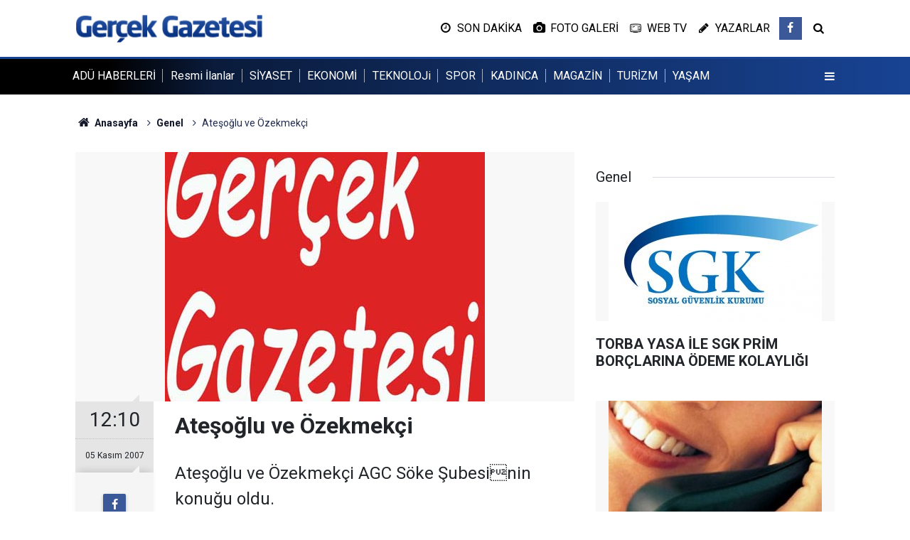

--- FILE ---
content_type: text/html; charset=UTF-8
request_url: https://www.gazetegercek.net/atesoglu-ve-ozekmekci-2438h.htm
body_size: 6226
content:
<!doctype html>
	<html lang="tr">
	<head>
		<meta charset="utf-8"/>
		<meta http-equiv="X-UA-Compatible" content="IE=edge"/>
		<meta name="viewport" content="width=device-width, initial-scale=1"/>
		<title>Ateşoğlu ve Özekmekçi</title>
		<meta name="description" content="Ateşoğlu ve Özekmekçi AGC Söke Şubesinin konuğu oldu." />
<link rel="canonical" href="https://www.gazetegercek.net/atesoglu-ve-ozekmekci-2438h.htm" />
<link rel="amphtml" href="https://www.gazetegercek.net/service/amp/atesoglu-ve-ozekmekci-2438h.htm" />
<meta property="og:type" content="article" />
<meta property="og:site_name" content="Gerçek Gazetesi" />
<meta property="og:url" content="https://www.gazetegercek.net/atesoglu-ve-ozekmekci-2438h.htm" />
<meta property="og:title" content="Ateşoğlu ve Özekmekçi" />
<meta property="og:description" content="Ateşoğlu ve Özekmekçi AGC Söke Şubesinin konuğu oldu." />
<meta property="og:image" content="https://cdn.gazetegercek.net/news/2133.jpg" />
<meta property="og:image:width" content="702" />
<meta property="og:image:height" content="351" />
<meta name="twitter:card" content="summary_large_image" />
<meta name="twitter:url"  content="https://www.gazetegercek.net/atesoglu-ve-ozekmekci-2438h.htm" />
<meta name="twitter:title" content="Ateşoğlu ve Özekmekçi" />
<meta name="twitter:description" content="Ateşoğlu ve Özekmekçi AGC Söke Şubesinin konuğu oldu." />
<meta name="twitter:image" content="https://cdn.gazetegercek.net/news/2133.jpg" />
		<meta name="robots" content="max-snippet:-1, max-image-preview:large, max-video-preview:-1"/>
		<link rel="manifest" href="/manifest.json"/>
		<link rel="icon" href="https://www.gazetegercek.net/d/assets/favicon/favicon.ico"/>
		<meta name="generator" content="CM News 6.0"/>

		<link rel="preconnect" href="https://fonts.gstatic.com"/>
		<link rel="preconnect" href="https://www.google-analytics.com"/>
		<link rel="preconnect" href="https://tpc.googlesyndication.com"/>
		<link rel="preconnect" href="https://pagead2.googlesyndication.com"/>

		<link rel="stylesheet" href="https://www.gazetegercek.net/d/assets/bundle/2019-main.css?1683225712"/>

		<script>
			const BURL = "https://www.gazetegercek.net/",
				DURL = "https://cdn.gazetegercek.net/";
		</script>
		<script type="text/javascript" src="https://www.gazetegercek.net/d/assets/bundle/2019-main.js?1683225712" async></script>

					</head>
	<body class="body-main news-detail news-87" data-refresh="150">
		<header class="base-header header-01">
	<div class="nav-main-container">
		<div class="container">
			<div class="row h-100 align-items-center flex-nowrap">
				<div class="col-lg-auto brand">
					<a href="/" rel="home" title="Gerçek Gazetesi">
						<img src="https://www.gazetegercek.net/d/assets/logo.png" alt="Gerçek Gazetesi" width="250" height="38"/>
					</a>
				</div>
				<div class="col-lg-auto d-none d-lg-block">
					<ul class="nav-tool d-flex flex-row">
						<li>
	<a class="icon-clock" href="/son-haberler"><span>SON DAKİKA</span></a>
</li>
<li>
	<a class="icon-camera" href="/foto-galeri"><span>FOTO GALERİ</span></a>
</li>
<li>
	<a class="icon-tv" href="/web-tv"><span>WEB TV</span></a>
</li>
<li>
	<a class="icon-pencil" href="/yazarlar"><span>YAZARLAR</span></a>
</li>						<li class="social">
							<a class="facebook-bg" href="https://www.facebook.com/sokegazetegercek" rel="nofollow noopener noreferrer" target="_blank" title="Facebook ile takip et"><i class="icon-facebook"></i></a>						</li>
						<li>
							<a class="icon-search" href="/ara"></a>
						</li>
					</ul>
				</div>
				<div class="col-auto d-block d-lg-none">
					<ul class="nav-tool d-flex flex-row">
						<li>
							<a class="menu show-all-menu" aria-label="Menu" href="#"><i class="icon-menu"></i></a>
						</li>
					</ul>
				</div>
			</div>
		</div>
	</div>

	<section class="top-nav d-none d-lg-block">
		<div class="container d-flex align-items-center">
			<ul class="items d-flex flex-row">
									<li>
						<a href="/adu-haberleri-haberleri-110hk.htm" title="ADÜ HABERLERİ">ADÜ HABERLERİ</a>
					</li>
										<li>
						<a href="/resmi-ilanlar" title="Resmi İlanlar">Resmi İlanlar</a>
					</li>
										<li>
						<a href="/siyaset-haberleri-7hk.htm" title="SİYASET">SİYASET</a>
					</li>
										<li>
						<a href="/ekonomi-haberleri-8hk.htm" title="EKONOMİ">EKONOMİ</a>
					</li>
										<li>
						<a href="/teknoloji-haberleri-96hk.htm" title="TEKNOLOJi">TEKNOLOJi</a>
					</li>
										<li>
						<a href="/spor-haberleri-20hk.htm" title="SPOR">SPOR</a>
					</li>
										<li>
						<a href="/kadinca-haberleri-14hk.htm" title="KADINCA">KADINCA</a>
					</li>
										<li>
						<a href="/magazin-haberleri-15hk.htm" title="MAGAZİN">MAGAZİN</a>
					</li>
										<li>
						<a href="/turizm-haberleri-10hk.htm" title="TURİZM">TURİZM</a>
					</li>
										<li>
						<a href="/yasam-haberleri-35hk.htm" title="YAŞAM">YAŞAM</a>
					</li>
									<li>
					<button class="btn p-0 menu show-all-menu" aria-label="Menu" href="#"><i class="icon-menu"></i></button>
				</li>
			</ul>
		</div>
	</section>
</header>	<main role="main">
				<div class="container section-padding-gutter">
			
			<section class="breadcrumbs">
	<ol>
		<li><a href="https://www.gazetegercek.net/"><h1><i class="icon-home"></i> Anasayfa</h1></a></li>
														<li><a href="https://www.gazetegercek.net/genel-haberleri-87hk.htm"><h2>Genel</h2></a></li>
																<li><h3>Ateşoğlu ve Özekmekçi</h3></li>
						</ol>
</section>

				<div class="row">
	<div class="col-12 col-lg-8">
	<div class="page-content  news-scroll" data-pages="[{&quot;id&quot;:&quot;48685&quot;,&quot;link&quot;:&quot;kusadasinda-adali-kart-ailesi-giderek-buyuyor-48685h.htm&quot;},{&quot;id&quot;:&quot;48683&quot;,&quot;link&quot;:&quot;elleri-camurda-akli-hala-yalan-ve-kumpasta-48683h.htm&quot;},{&quot;id&quot;:&quot;48682&quot;,&quot;link&quot;:&quot;metin-sakalarin-amerika-programi-basariyla-devam-ediyor-48682h.htm&quot;},{&quot;id&quot;:&quot;48680&quot;,&quot;link&quot;:&quot;baskan-hatice-gencay-buyuksehirin-polis-esliginde-yaptigi-tahliye-girisimine-48680h.htm&quot;},{&quot;id&quot;:&quot;48675&quot;,&quot;link&quot;:&quot;gecmisten-gelecege-aydin-sempozyumu-basladi-48675h.htm&quot;},{&quot;id&quot;:&quot;48674&quot;,&quot;link&quot;:&quot;didim-belediye-baskani-gencay-demek-ki-aydin-halkini-yillarca-kandirdi-48674h.htm&quot;},{&quot;id&quot;:&quot;48673&quot;,&quot;link&quot;:&quot;baskan-anil-yetiskin-chp-grubu-olarak-aydinlilarin-menfaati-icin-calisiyoruz-48673h.htm&quot;},{&quot;id&quot;:&quot;48672&quot;,&quot;link&quot;:&quot;chp-grubu-konustu-aydin-bsbdeki-antidemokrat-uygulamalar-gun-yuzune-cikti-48672h.htm&quot;},{&quot;id&quot;:&quot;48671&quot;,&quot;link&quot;:&quot;aydin-buyuksehir-belediyesinde-chp-grubundan-onergeler-ve-indirim-talebi-48671h.htm&quot;},{&quot;id&quot;:&quot;48665&quot;,&quot;link&quot;:&quot;kusadasi-belediyesi-duygu-istismarcilarina-goz-actirmiyor-1-48665h.htm&quot;}]">
	<div class="post-article" id="news-2438" data-order="1" data-id="2438" data-title="Ateşoğlu ve Özekmekçi" data-url="https://www.gazetegercek.net/atesoglu-ve-ozekmekci-2438h.htm">
		<div class="article-detail news-detail">

			<div class="article-image">
									<div class="imgc image">
						<img srcset="https://cdn.gazetegercek.net/news_ts/2133.jpg 414w, https://cdn.gazetegercek.net/news_t/2133.jpg 702w, https://cdn.gazetegercek.net/news/2133.jpg 1280w" alt="Ateşoğlu ve Özekmekçi"/>
					</div>
							</div>

			<aside class="article-side">
				<div class="position-sticky">
					<div class="content-date">
						<time class="p1" datetime="2007-11-05 12:10:00">12:10</time>
						<span class="p2">05 Kasım 2007</span>
					</div>
					<div class="content-tools bookmark-block" data-type="1" data-twitter="">
						<button class="icon-mail-alt bg" onclick="return openPopUp_520x390('/send_to_friend.php?type=1&amp;id=2438');" title="Arkadaşına Gönder"></button>
						<button class="icon-print bg" onclick="return openPopUp_670x500('/print.php?type=1&amp;id=2438')" title="Yazdır"></button>

													<button class="icon-comment bg" onclick="$.scrollTo('#comment_form_2438', 600);" title="Yorum Yap"></button>
																	</div>
				</div>
			</aside>

			<article class="article-content">

				<div class="content-heading">
					<h1 class="content-title">Ateşoğlu ve Özekmekçi</h1>
					<p class="content-description">Ateşoğlu ve Özekmekçi AGC Söke Şubesinin konuğu oldu.</p>
				</div>

				
				
				<div class="text-content">
					<p>Aydın Gazeteciler Cemiyeti Söke Şubesi, Söke Kaymakamı Celil Ateşoğlu ile Söke Belediye Başkanı Necdet Özekmekçi'nin katılacağı kahvaltılı sohbet toplantısı düzenledi.<br>Toplantının yarın sabah saat 09.00'dan itibaren Söke Esnaf Odaları Mehmet Ali Akkar Hizmet Binası Lokali"nde yapılacağını söyleyen Aydın Gazeteciler Cemiyeti Söke Şube Başkanı Ali Esmer, Toplantıda Söke'nin sorunları ve çözüm yolları konusu ele alınacak. Gazeteci arkadaşlarımızın toplantı yapılması yönünde talepleri vardı. İsteklerini Kaymakamımız Celil Ateşoğlu ve Belediye Başkanımız Necdet Özekmekçi"ye ilettim. Toplantı talebimizi geri çevirmedikleri için teşekkür ederiz. dedi.<br></p></p>				</div>

				
				
				
				
				
				
				
			</article>
		</div>

		
				<section class="comment-block">
		<header class="caption"><span>HABERE</span> YORUM KAT</header>

		<div class="comment_add clearfix">
	<form method="post" id="comment_form_2438" onsubmit="return addComment(this, 1, 2438);">
		<textarea name="comment_content" class="comment_content" rows="6" placeholder="YORUMUNUZ" maxlength="500"></textarea>
		<input type="hidden" name="reply" value="0"/>
		<span class="reply_to"></span>
		<input type="text" name="member_name" class="member_name" placeholder="AD-SOYAD"/>
		<input type="submit" name="comment_submit" class="comment_submit" value="YORUMLA"/>
	</form>
			<div class="info"><b>UYARI:</b> Küfür, hakaret, rencide edici cümleler veya imalar, inançlara saldırı içeren, imla kuralları ile yazılmamış,<br /> Türkçe karakter kullanılmayan ve büyük harflerle yazılmış yorumlar onaylanmamaktadır.</div>
	</div>
		
	</section>

	<div id="fb-comments-2438" class="fb-comments" data-href="https://www.gazetegercek.net/atesoglu-ve-ozekmekci-2438h.htm" data-width="100%" data-numposts="10" data-colorscheme="light"></div>

<!-- -->

		
		
			</div>
	</div>
	</div>
			<div class="col-12 col-lg-4">
			<section class="side-content news-side-list ">
			<header class="side-caption">
			<div><span>Genel </span></div>
		</header>
		<div class="row">
																<div class="col-12 mb-4 box-02">
						<div class="post-item ia">
			<a href="/torba-yasa-ile-sgk-prim-borclarina-odeme-kolayligi-20249h.htm">
				<div class="imgc">
					<img loading="lazy" src="https://cdn.gazetegercek.net/news/16653.jpg" alt="TORBA YASA İLE SGK PRİM BORÇLARINA ÖDEME KOLAYLIĞI"/>
				</div>
				<span class="t">TORBA YASA İLE SGK PRİM BORÇLARINA ÖDEME KOLAYLIĞI</span>
											</a>
		</div>
					</div>
			
														<div class="col-12 mb-4 box-02">
						<div class="post-item ia">
			<a href="/eylul-ayinda-737-tuketicinin-sorunu-cozuldu-20281h.htm">
				<div class="imgc">
					<img loading="lazy" src="https://cdn.gazetegercek.net/news/16720.jpg" alt="Eylül ayında 737 tüketicinin sorunu çözüldü"/>
				</div>
				<span class="t">Eylül ayında 737 tüketicinin sorunu çözüldü</span>
											</a>
		</div>
					</div>
															<div class="col-12">
									</div>
			
														<div class="col-12 mb-4 box-02">
						<div class="post-item ia">
			<a href="/cem-garipoglu-intihar-etti-20268h.htm">
				<div class="imgc">
					<img loading="lazy" src="https://cdn.gazetegercek.net/news/16695.jpg" alt="Cem Garipoğlu intihar etti"/>
				</div>
				<span class="t">Cem Garipoğlu intihar etti</span>
											</a>
		</div>
					</div>
			
														<div class="col-12 mb-4 box-02">
						<div class="post-item ia">
			<a href="/su-urunleri-ihracati-500-milyon-dolari-asti-20271h.htm">
				<div class="imgc">
					<img loading="lazy" src="https://cdn.gazetegercek.net/news/16702.jpg" alt="SU ÜRÜNLERİ İHRACATI 500 MİLYON DOLARI AŞTI"/>
				</div>
				<span class="t">SU ÜRÜNLERİ İHRACATI 500 MİLYON DOLARI AŞTI</span>
											</a>
		</div>
					</div>
															<div class="col-12">
									</div>
			
														<div class="col-12 mb-4 box-02">
						<div class="post-item ia">
			<a href="/soke-esnafi-universite-kenti-olmaya-ayak-uyduruyor-20261h.htm">
				<div class="imgc">
					<img loading="lazy" src="https://cdn.gazetegercek.net/news/16680.jpg" alt="Söke esnafı üniversite kenti olmaya ayak uyduruyor"/>
				</div>
				<span class="t">Söke esnafı üniversite kenti olmaya ayak uyduruyor</span>
											</a>
		</div>
					</div>
			
														<div class="col-12 mb-4 box-02">
						<div class="post-item ia">
			<a href="/sofralik-zeytin-ihracati-yuz-guldurdu-20258h.htm">
				<div class="imgc">
					<img loading="lazy" src="https://cdn.gazetegercek.net/news/16674.jpg" alt="Sofralık zeytin ihracatı yüz güldürdü"/>
				</div>
				<span class="t">Sofralık zeytin ihracatı yüz güldürdü</span>
											</a>
		</div>
					</div>
															<div class="col-12">
									</div>
			
														<div class="col-12 mb-4 box-02">
						<div class="post-item ia">
			<a href="/linyit-kati-yakitlar-arasinda-liderligini-surdurdu-20255h.htm">
				<div class="imgc">
					<img loading="lazy" src="https://cdn.gazetegercek.net/news/16667.jpg" alt="Linyit katı yakıtlar arasında liderliğini sürdürdü"/>
				</div>
				<span class="t">Linyit katı yakıtlar arasında liderliğini sürdürdü</span>
											</a>
		</div>
					</div>
			
														<div class="col-12 mb-4 box-02">
						<div class="post-item ia">
			<a href="/brukselde-toplanan-roman-calistayinda-bir-sokeli-20251h.htm">
				<div class="imgc">
					<img loading="lazy" src="https://cdn.gazetegercek.net/news/16659.jpg" alt="Brüksel’de toplanan roman çalıştayında bir Sökeli"/>
				</div>
				<span class="t">Brüksel’de toplanan roman çalıştayında bir Sökeli</span>
											</a>
		</div>
					</div>
												</div>
</section>		</div>
		</div>
		</div>
	</main>

	<footer class="base-footer footer-01">
	<div class="nav-top-container">
		<div class="container">
			<div class="row">
				<div class="col-12 col-lg-auto">
					Gerçek Gazetesi &copy; 1995				</div>
				<div class="col-12 col-lg-auto">
					<nav class="nav-footer">
	<div><a href="/" title="Anasayfa">Anasayfa</a></div>
	<div><a href="/kunye" title="Künye">Künye</a></div>
	<div><a href="/iletisim" title="İletişim">İletişim</a></div>
	<div>
		<a href="/gizlilik-ilkeleri" title="Gizlilik İlkeleri">Gizlilik İlkeleri</a>
	</div>
	<div><a href="/sitene-ekle" title="Sitene Ekle">Sitene Ekle</a></div>
</nav>
				</div>
				<div class="col-12 col-lg-auto">
					<div class="nav-social"><a class="facebook-bg" href="https://www.facebook.com/sokegazetegercek" rel="nofollow noopener noreferrer" target="_blank" title="Facebook ile takip et"><i class="icon-facebook"></i></a><a class="rss-bg" href="/service/rss.php" target="_blank" title="RSS, News Feed, Haber Beslemesi"><i class="icon-rss"></i></a></div>				</div>
			</div>
		</div>
	</div>
		<div class="container">
		<div class="row">
			<div class="col cm-sign">
				<i class="icon-cm" title="CM Bilişim Teknolojileri"></i>
				<a href="https://www.cmbilisim.com/haber-portali-20s.htm?utm_referrer=https%3A%2F%2Fwww.gazetegercek.net%2F" target="_blank" title="CMNews Haber Portalı Yazılımı">Haber Portalı Yazılımı</a>
			</div>
		</div>
	</div>
</footer>
<div id="nav-all" class="nav-all nav-all-01 overlay">
	<div class="logo-container">
		<a href="/" rel="home" title="Gerçek Gazetesi"><img loading="lazy" src="https://www.gazetegercek.net/d/assets/logo.png" alt="Gerçek Gazetesi" width="250" height="38" class="show-all-menu"></a>
		<button id="close-nav-all" class="show-all-menu close"><i class="icon-cancel"></i></button>
	</div>
	<div class="search-container">
		<form action="/ara">
			<input type="text" placeholder="Sitede Ara" name="key"><button type="submit"><i class="icon-search"></i></button>
		</form>
	</div>
	<nav>
		<header class="caption">Haberler</header>
<ul class="topics">
	<li><a href="/resmi-ilanlar">Resmi İlanlar</a></li>
		<li><a href="/son-haberler">Son Haberler</a></li>
	<li><a href="/mansetler">Manşetler</a></li>
			<li>
			<a href="/adu-haberleri-haberleri-110hk.htm" title="ADÜ HABERLERİ">ADÜ HABERLERİ</a>
		</li>
				<li>
			<a href="/resmi-ilanlar-haberleri-116hk.htm" title="Resmi İlanlar">Resmi İlanlar</a>
		</li>
				<li>
			<a href="/siyaset-haberleri-7hk.htm" title="SİYASET">SİYASET</a>
		</li>
				<li>
			<a href="/ekonomi-haberleri-8hk.htm" title="EKONOMİ">EKONOMİ</a>
		</li>
				<li>
			<a href="/belediyeler-haberleri-34hk.htm" title="BELEDİYELER">BELEDİYELER</a>
		</li>
				<li>
			<a href="/teknoloji-haberleri-96hk.htm" title="TEKNOLOJi">TEKNOLOJi</a>
		</li>
				<li>
			<a href="/spor-haberleri-20hk.htm" title="SPOR">SPOR</a>
		</li>
				<li>
			<a href="/medya-haberleri-24hk.htm" title="MEDYA">MEDYA</a>
		</li>
				<li>
			<a href="/kadinca-haberleri-14hk.htm" title="KADINCA">KADINCA</a>
		</li>
				<li>
			<a href="/magazin-haberleri-15hk.htm" title="MAGAZİN">MAGAZİN</a>
		</li>
				<li>
			<a href="/turizm-haberleri-10hk.htm" title="TURİZM">TURİZM</a>
		</li>
				<li>
			<a href="/cevre-haberleri-21hk.htm" title="ÇEVRE">ÇEVRE</a>
		</li>
				<li>
			<a href="/yasam-haberleri-35hk.htm" title="YAŞAM">YAŞAM</a>
		</li>
				<li>
			<a href="/saglik-haberleri-12hk.htm" title="SAĞLIK">SAĞLIK</a>
		</li>
				<li>
			<a href="/kultur-sanat-haberleri-18hk.htm" title="KÜLTÜR-SANAT">KÜLTÜR-SANAT</a>
		</li>
				<li>
			<a href="/otomobil-haberleri-9hk.htm" title="OTOMOBİL">OTOMOBİL</a>
		</li>
				<li>
			<a href="/roportaj-haberleri-39hk.htm" title="RÖPORTAJ">RÖPORTAJ</a>
		</li>
				<li>
			<a href="/egitim-haberleri-108hk.htm" title="EĞİTİM">EĞİTİM</a>
		</li>
				<li>
			<a href="/asayis-haberleri-109hk.htm" title="ASAYİŞ">ASAYİŞ</a>
		</li>
		
</ul>
<header class="caption">Diğer İçerikler</header>
<ul class="topics">
	<li><a href="/foto-galeri">Foto Galeri</a></li>
	<li><a href="/web-tv">Web Tv</a></li>
	<li><a href="/yazarlar">Yazarlar</a></li>
	<li><a href="/gazete-mansetleri">Gazete Manşetleri</a></li>
</ul>
<header class="caption">Kurumsal</header>
<ul class="topics">
	<li><a href="/kunye">Künye</a></li>
	<li><a href="/iletisim">İletişim</a></li>
	<li><a href="/gizlilik-ilkeleri-1s.htm">Gizlilik İlkeleri</a></li>
	<li><a href="/kullanim-sartlari">Kullanım Şartları</a></li>
	<li><a href="/sitene-ekle">Geliştiriciler İçin</a></li>
</ul>	</nav>
</div>
<!-- -->
<script type="application/ld+json">
{
    "@context": "http://schema.org",
    "@graph": [
        {
            "@type": "WebSite",
            "url": "https://www.gazetegercek.net/",
            "name": "Gerçek Gazetesi",
            "description": "GERÇEK GAZETESİ",
            "potentialAction": {
                "@type": "SearchAction",
                "target": "https://www.gazetegercek.net/ara?key={search_term_string}",
                "query-input": "required name=search_term_string"
            }
        },
        {
            "@type": "Organization",
            "name": "Gerçek Gazetesi",
            "url": "https://www.gazetegercek.net/",
            "image": "https://www.gazetegercek.net/d/assets/facebook-default-share.png",
            "logo": "https://www.gazetegercek.net/d/assets/logo.png",
            "telephone": "0 256 518 86 45",
            "address": "Yenicami Mah. Değirmen Cad. No. 20/A - SÖKE",
            "sameAs": [
                "https://www.facebook.com/sokegazetegercek"
            ]
        },
        {
            "@type": "BreadcrumbList",
            "itemListElement": [
                {
                    "@type": "ListItem",
                    "position": 1,
                    "name": "Anasayfa",
                    "item": "https://www.gazetegercek.net/"
                },
                {
                    "@type": "ListItem",
                    "position": 2,
                    "name": "Genel",
                    "item": "https://www.gazetegercek.net/genel-haberleri-87hk.htm"
                }
            ]
        },
        {
            "@type": "NewsArticle",
            "datePublished": "2007-11-05T12:10:00+03:00",
            "dateModified": "2007-11-05T12:12:15+03:00",
            "headline": "Ateşoğlu ve Özekmekçi",
            "alternativeHeadline": "ATEŞOĞLU VE ÖZEKMEKÇİ",
            "description": "Ateşoğlu ve Özekmekçi AGC Söke Şubesinin konuğu oldu.",
            "articleSection": "Genel",
            "image": [
                "https://cdn.gazetegercek.net/news/2133.jpg"
            ],
            "speakable": {
                "@type": "SpeakableSpecification",
                "cssSelector": [
                    ".content-title",
                    ".content-description",
                    ".text-content"
                ]
            },
            "author": {
                "@type": "NewsMediaOrganization",
                "name": "Gerçek Gazetesi",
                "url": "https://www.gazetegercek.net/kunye",
                "logo": {
                    "@type": "ImageObject",
                    "url": "https://www.gazetegercek.net/d/assets/logo-amp.png",
                    "width": 600,
                    "height": 60
                }
            },
            "publisher": {
                "@type": "NewsMediaOrganization",
                "name": "Gerçek Gazetesi",
                "url": "https://www.gazetegercek.net/kunye",
                "logo": {
                    "@type": "ImageObject",
                    "url": "https://www.gazetegercek.net/d/assets/logo-amp.png",
                    "width": 600,
                    "height": 60
                }
            },
            "mainEntityOfPage": "https://www.gazetegercek.net/atesoglu-ve-ozekmekci-2438h.htm",
            "inLanguage": "tr"
        }
    ]
}
</script>
			<!-- -->
	<!-- 0.078637838363647 -->
	<script defer src="https://static.cloudflareinsights.com/beacon.min.js/vcd15cbe7772f49c399c6a5babf22c1241717689176015" integrity="sha512-ZpsOmlRQV6y907TI0dKBHq9Md29nnaEIPlkf84rnaERnq6zvWvPUqr2ft8M1aS28oN72PdrCzSjY4U6VaAw1EQ==" data-cf-beacon='{"version":"2024.11.0","token":"9e4dabf4c92446e8aa44268654455b30","r":1,"server_timing":{"name":{"cfCacheStatus":true,"cfEdge":true,"cfExtPri":true,"cfL4":true,"cfOrigin":true,"cfSpeedBrain":true},"location_startswith":null}}' crossorigin="anonymous"></script>
</body>
	</html>
	